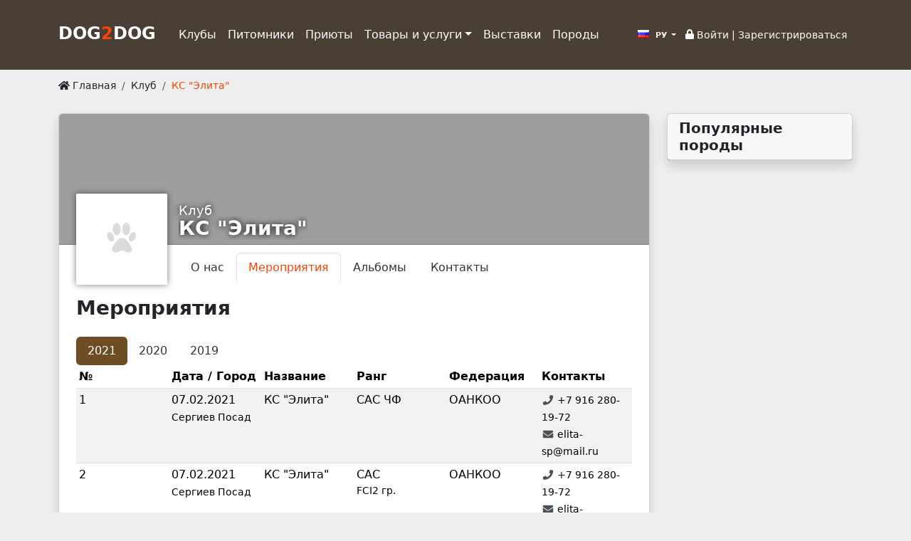

--- FILE ---
content_type: text/html; charset=UTF-8
request_url: https://dog2dog.ru/ru/club/ks-elita/events
body_size: 6382
content:
<!DOCTYPE html>
<html lang="ru"  class="h-100">
    <head>
        <meta charset="UTF-8">
        <meta name="viewport" content="width=device-width, initial-scale=1">
        <meta name="Description" content="Онлайн дог-клуб">
        <meta name="theme-color" content="#f26a00"/>
                                
        <link rel="preconnect" href="https://fonts.googleapis.com">
        <link rel="preconnect" href="https://fonts.gstatic.com" crossorigin>
        <link href="https://fonts.googleapis.com/css2?family=Roboto+Condensed&display=swap" rel="stylesheet">
        <link href="https://fonts.googleapis.com/css2?family=Roboto&display=swap" rel="stylesheet">


        <script async src="https://www.googletagmanager.com/gtag/js?id=UA-141695241-1"></script>
        <script>
            window.dataLayer = window.dataLayer || [];
            function gtag(){dataLayer.push(arguments);}
            gtag('js', new Date());
            gtag('config', 'UA-141695241-1');
        </script>
        <title>
            Клуб &laquo;КС &quot;Элита&quot;&raquo;
        </title>
        <link rel="stylesheet" href="/build/app.e10d5658.css">                                    
                <script src="https://api-maps.yandex.ru/2.1/?lang=ru_RU&apikey=f7818bae-ada6-48da-94b8-9ba22fe60324&suggest_apikey=311d76ee-ef74-43bf-97ab-0cbd5320da63" type="text/javascript"></script>
        
                <!-- Yandex.RTB -->
<script>window.yaContextCb=window.yaContextCb||[]</script>
<script src="https://yandex.ru/ads/system/context.js" async></script>
        <link rel="stylesheet" href="/css/dropzone.min.css">
    </head>
    <body class="d-flex flex-column h-100">
        <header>
            <nav class="navbar navbar-expand-lg navbar-dark py-4" style="background: #4A3F35">
    <div class="container">
        <a class="navbar-brand strong h1 d-block me-4 mt-1" href="/" style="font-size:x-large">
                            DOG<span style="color:#FF4301">2</span>DOG
                                                </a>
        <button class="navbar-toggler" type="button" 
                data-bs-toggle="collapse" 
                data-bs-target="#navbarNav" 
                aria-controls="navbarNav" 
                aria-expanded="false" 
                aria-label="Toggle navigation">
            <i class="fas fa-bars"></i>
        </button>
        <div class="collapse navbar-collapse float-end" id="navbarNav"><div class="navbar-nav me-auto mb-2 mb-lg-0">
                                    <div class="nav-item">
                <a class="nav-link text-truncated  active text-white" 
                   href="/club">Клубы</a>
            </div>
                                                    <div class="nav-item">
                <a class="nav-link text-truncated  text-white" 
                   href="/kennel">Питомники</a>
            </div>
                                                    <div class="nav-item">
                <a class="nav-link text-truncated  text-white" 
                   href="/shelter">Приюты</a>
            </div>
                                        <div class="nav-item dropdown">
                <a class="nav-link dropdown-toggle text-white" href="#" id="navbarDd3"
                   role="button"
                   data-bs-toggle="dropdown" aria-haspopup="true" aria-expanded="false">Товары и услуги</a>
                <ul class="dropdown-menu" aria-labelledby="navbarDd3">                        <li>
                            <a class="dropdown-item" href="/kc">Кинологические центры</a>                        <li>
                            <a class="dropdown-item" href="/vet">Ветеринарные клиники</a>                        <li>
                            <a class="dropdown-item" href="/shop">Зоомагазины</a>                        <li>
                            <a class="dropdown-item" href="/salon">Груминг-салоны</a>                        <li>
                            <a class="dropdown-item" href="/hotel">Зоогостиницы</a></ul>
            </div>
                                                    <div class="nav-item">
                <a class="nav-link text-truncated  active text-white" 
                   href="/events">Выставки</a>
            </div>
                                                    <div class="nav-item">
                <a class="nav-link text-truncated  text-white" 
                   href="/breeds">Породы</a>
            </div>
                    </div><div class="header-text">
                <div class="text-end p-2 text-white small"><div class="dropdown d-inline-block mr-4">
                <a href="#" class="btn btn-link py-0 px-2 btn-sm dropdown-toggle my-0 text-white" 
        id="localeDD" data-bs-toggle="dropdown" aria-haspopup="true" aria-expanded="false">
        <i class="ru flag"></i> РУ
    </a>
    <div class="dropdown-menu" aria-labelledby="localeDD">
                                                        <a href="/en/locale/change/?from=https://dog2dog.ru/ru/club/ks-elita/events" 
                   class="dropdown-item small py-0"><i class="gb flag"></i> EN</a>
                        </div>
</div>

                    
                                                                    <a href="/login" class="title text-white">
                            <i class="fas fa-lock" aria-hidden="true"></i>&nbsp;Войти</a>
                        |
                        <a href="/registration" class="title text-white">Зарегистрироваться</a> 
                                    </div>
            </div>
        </div>
    </div>
</nav>        </header>

        <div class="container my-1 small py-2">
            <nav aria-label="breadcrumb">
                    <ul class="breadcrumb">
        <li class="breadcrumb-item">
            <a href="/" title="Главная" class="link-dark">
                <i class="fas fa-home"></i> Главная</a>
        </li>
        <li class="breadcrumb-item">
            <a href="/club"
                title="Клуб"
                class="link-dark">Клуб</a>
        </li>
        <li class="breadcrumb-item active">КС &quot;Элита&quot;</li>
    </ul>
            </nav>
        </div>
        
        
        <div class="container">
            <div class="row">
                <div id="content" class="col-md-9 col-sm-12 col-xs-12">
                                        
                                            
            
            
                        
    <div class="card org-card mb-4 shadow" itemscope itemtype="http://schema.org/Organization">
        <div class="card-header">
                        <nav class="nav nav-tabs card-header-tabs">                        <a href="/club/ks-elita/about" class="nav-link">О нас</a>
                                <a href="/club/ks-elita/events" class="nav-link active">Мероприятия</a>
                                <a href="/club/ks-elita/albums" class="nav-link">Альбомы</a>
                                <a href="/club/ks-elita/contacts" class="nav-link">Контакты</a>
        </nav>
            
                        <meta itemprop="url" content="https://dog2dog.ru/club/ks-elita">
                                                <meta itemprop="address" content="ул. 1 Ударной Армии, 3, Сергиев Посад, Московская обл., Россия, 141310">
                                                      
                                                                              
                                            <meta itemprop="email" content="Email: elita-sp@mail.ru">
                                                                                                    <meta itemprop="telephone" content="+7 (916) 280-19-72">
                      
                                                                                            
            <div class="tools pull-right mt-2 mr-2" >
    </div>

<div class="logo">
            <img src="/i/fake_logo.png" class="img-fluid" alt="КС &quot;Элита&quot; logo">
    </div>

<div class="card-title">
    <small>Клуб</small>
    <h3 class="text-truncate" itemprop="name">КС &quot;Элита&quot;</h3>
</div>

            
                            <input type="hidden" id="orgId" value="126">
                <input type="hidden" id="orgBaseUrl" value="/club/ks-elita">
                    </div>
        <div class="card-body">
                                    
                        <a id="data"></a>
                                                                                                                                                                                                                                    
    <div class="row mb-3">
        <div class="col-9">
            <h3>Мероприятия</h3>
        </div>
        <div class="col-3">
                    </div>
    </div>
    <ul class="nav nav-pills ml-0" role="tablist" id="orgEventsYears"
        data-url="/club/ks-elita/events/years/ajax">
                    <li class="nav-item">
                <a href="#orgEvents2021" class="nav-link active" role="tab"
                   id="orgEvents2021Tab"
                   data-bs-toggle="tab"
                   aria-controls="orgEvents2021"
                   aria-selected="true">2021</a>
            </li>
                    <li class="nav-item">
                <a href="#orgEvents2020" class="nav-link" role="tab"
                   id="orgEvents2020Tab"
                   data-bs-toggle="tab"
                   aria-controls="orgEvents2020"
                   aria-selected="false">2020</a>
            </li>
                    <li class="nav-item">
                <a href="#orgEvents2019" class="nav-link" role="tab"
                   id="orgEvents2019Tab"
                   data-bs-toggle="tab"
                   aria-controls="orgEvents2019"
                   aria-selected="false">2019</a>
            </li>
            </ul>
    <div class="tab-content" id="orgEventsTabContent">
        
            
                        <div class="tab-pane fade"
             id="orgEvents2019"
             role="tabpanel" aria-labelledby=orgEvents2019Tab">
            <table class="table table-hover table-striped table-sm">
                <thead>
                    <tr>
                        <th>№</th>
                        <th>Дата / Город</th>
                        <th>Название</th>
                        <th>Ранг</th>
                        <th>Федерация</th>
                        <th>Контакты</th>
                    </tr>
                </thead>
                <tbody class="org-events-data" data-url="/club/ks-elita/events/ajax">
        
        <tr class="sh-org-event cursor-pointer"
        itemscope itemtype="http://schema.org/Event"
        data-location="143"
        data-src="/club/ks-elita/events/46">
        <td>1</td>
        <td>
            <span itremprop="startDate" content="2019-01-26">
                26-27.01.2019            </span>
            
                            <br>
                <small itemprop="location">Сергиев Посад</small>
                    </td>
        <td itemprop="name">СПРОО КС &quot;Элита&quot;</td>
        <td>CAC ЧРКФ        </td>
        <td>ОАНКОО</td>
        <td>
            <small>
                                                            <i class="fas fa-envelope fa-fw text-gray"></i> 
                        
                    elita-sp@mail.ru<br />
                                                            <i class="fas fa-phone fa-fw text-gray"></i> 
                        
                    +7 916 280 19 72<br />
                            </small>
        </td>
    </tr>
        
        <tr class="sh-org-event cursor-pointer"
        itemscope itemtype="http://schema.org/Event"
        data-location="143"
        data-src="/club/ks-elita/events/47">
        <td>2</td>
        <td>
            <span itremprop="startDate" content="2019-08-24">
                24-25.08.2019            </span>
            
                            <br>
                <small itemprop="location">Сергиев Посад</small>
                    </td>
        <td itemprop="name">СПРОО КС &quot;Элита&quot;</td>
        <td>САС КЧФ        </td>
        <td>ОАНКОО</td>
        <td>
            <small>
                                                            <i class="fas fa-envelope fa-fw text-gray"></i> 
                        
                    elita-sp@mail.ru<br />
                                                            <i class="fas fa-phone fa-fw text-gray"></i> 
                        
                    +7 916 280 19 72<br />
                            </small>
        </td>
    </tr>
                                </tbody>
                </table>
            </div>
        
                        <div class="tab-pane fade"
             id="orgEvents2020"
             role="tabpanel" aria-labelledby=orgEvents2020Tab">
            <table class="table table-hover table-striped table-sm">
                <thead>
                    <tr>
                        <th>№</th>
                        <th>Дата / Город</th>
                        <th>Название</th>
                        <th>Ранг</th>
                        <th>Федерация</th>
                        <th>Контакты</th>
                    </tr>
                </thead>
                <tbody class="org-events-data" data-url="/club/ks-elita/events/ajax">
        
        <tr class="sh-org-event cursor-pointer"
        itemscope itemtype="http://schema.org/Event"
        data-location="143"
        data-src="/club/ks-elita/events/1567">
        <td>1</td>
        <td>
            <span itremprop="startDate" content="2020-02-01">
                01-02.02.2020            </span>
            
                            <br>
                <small itemprop="location">Сергиев Посад</small>
                    </td>
        <td itemprop="name">КС &quot;Элита&quot;</td>
        <td>САС ЧФ        </td>
        <td>ОАНКОО</td>
        <td>
            <small>
                                                            <i class="fas fa-phone fa-fw text-gray"></i> 
                        
                    +7 916 280-19-72<br />
                                                            <i class="fas fa-envelope fa-fw text-gray"></i> 
                        
                    elita-sp@mail.ru<br />
                            </small>
        </td>
    </tr>
        
        <tr class="sh-org-event cursor-pointer"
        itemscope itemtype="http://schema.org/Event"
        data-location="143"
        data-src="/club/ks-elita/events/1657">
        <td>2</td>
        <td>
            <span itremprop="startDate" content="2020-08-29">
                29-30.08.2020            </span>
            
                            <br>
                <small itemprop="location">Сергиев Посад</small>
                    </td>
        <td itemprop="name">КС &quot;Элита&quot;</td>
        <td>САС ЧФ        </td>
        <td>ОАНКОО</td>
        <td>
            <small>
                                                            <i class="fas fa-phone fa-fw text-gray"></i> 
                        
                    +7 916 280-19-72<br />
                                                            <i class="fas fa-envelope fa-fw text-gray"></i> 
                        
                    elita-sp@mail.ru<br />
                            </small>
        </td>
    </tr>
                                </tbody>
                </table>
            </div>
        
                        <div class="tab-pane fade show active"
             id="orgEvents2021"
             role="tabpanel" aria-labelledby=orgEvents2021Tab">
            <table class="table table-hover table-striped table-sm">
                <thead>
                    <tr>
                        <th>№</th>
                        <th>Дата / Город</th>
                        <th>Название</th>
                        <th>Ранг</th>
                        <th>Федерация</th>
                        <th>Контакты</th>
                    </tr>
                </thead>
                <tbody class="org-events-data" data-url="/club/ks-elita/events/ajax">
        
        <tr class="sh-org-event cursor-pointer"
        itemscope itemtype="http://schema.org/Event"
        data-location="143"
        data-src="/club/ks-elita/events/3957">
        <td>1</td>
        <td>
            <span itremprop="startDate" content="2021-02-07">
                07.02.2021            </span>
            
                            <br>
                <small itemprop="location">Сергиев Посад</small>
                    </td>
        <td itemprop="name">КС &quot;Элита&quot;</td>
        <td>САС ЧФ        </td>
        <td>ОАНКОО</td>
        <td>
            <small>
                                                            <i class="fas fa-phone fa-fw text-gray"></i> 
                        
                    +7 916 280-19-72<br />
                                                            <i class="fas fa-envelope fa-fw text-gray"></i> 
                        
                    elita-sp@mail.ru<br />
                            </small>
        </td>
    </tr>
        
        <tr class="sh-org-event cursor-pointer"
        itemscope itemtype="http://schema.org/Event"
        data-location="143"
        data-src="/club/ks-elita/events/3958">
        <td>2</td>
        <td>
            <span itremprop="startDate" content="2021-02-07">
                07.02.2021            </span>
            
                            <br>
                <small itemprop="location">Сергиев Посад</small>
                    </td>
        <td itemprop="name">КС &quot;Элита&quot;</td>
        <td>CAC<div class="small">FCI2 гр.</div>        </td>
        <td>ОАНКОО</td>
        <td>
            <small>
                                                            <i class="fas fa-phone fa-fw text-gray"></i> 
                        
                    +7 916 280-19-72<br />
                                                            <i class="fas fa-envelope fa-fw text-gray"></i> 
                        
                    elita-sp@mail.ru<br />
                            </small>
        </td>
    </tr>
        
        <tr class="sh-org-event cursor-pointer"
        itemscope itemtype="http://schema.org/Event"
        data-location="143"
        data-src="/club/ks-elita/events/3974">
        <td>3</td>
        <td>
            <span itremprop="startDate" content="2021-08-29">
                29.08.2021            </span>
            
                            <br>
                <small itemprop="location">Сергиев Посад</small>
                    </td>
        <td itemprop="name">КС &quot;Элита&quot;</td>
        <td>САС ЧФ        </td>
        <td>ОАНКОО</td>
        <td>
            <small>
                                                            <i class="fas fa-phone fa-fw text-gray"></i> 
                        
                    +7 916 280-19-72<br />
                                                            <i class="fas fa-envelope fa-fw text-gray"></i> 
                        
                    elita-sp@mail.ru<br />
                            </small>
        </td>
    </tr>

            </tbody>
        </table>
    </div>
    </div>
        </div>
        <div class="card-footer">
            <div class="row">
                <div class="col-md-6 col-sm-12 text-muted small py-1">
                                        <i class="fas fa-sync-alt"></i>&nbsp;&nbsp;21.04.2019</div>
                <div class="col-md-6 col-sm-12 text-md-end PY-1"><script src="//yastatic.net/es5-shims/0.0.2/es5-shims.min.js"></script>
<script src="//yastatic.net/share2/share.js"></script>
<div class="ya-share2" data-services="collections,vkontakte,facebook,odnoklassniki,moimir,twitter,viber,whatsapp,telegram"></div></div>
            </div>
        </div>
    </div>
    <hr>
    <div class="text-center mt-4">
        <script async src="https://pagead2.googlesyndication.com/pagead/js/adsbygoogle.js"></script>
<!-- Большой горизонтальный 728х90 -->
<ins class="adsbygoogle"
     style="display:block"
     data-ad-client="ca-pub-8884605627961377"
     data-ad-slot="6129280047"
     data-ad-format="auto"></ins>
<script>
     (adsbygoogle = window.adsbygoogle || []).push({});
</script>    </div>        
    <hr>
    <div class="row my-2">
        <div class="col-sm-6 col-xs-12">
            <h3>Клубы 
                рядом</h3>
        </div>
        <div class="col-sm-6 col-xs-12 text-sm-end">
            <a href="/club/add" 
               class="btn btn-primary mr-1">
                <i class="fas fa-plus"></i>
                <span class="d-none d-lg-inline">Добавить</span>
            </a>
            <a href="/club" 
               class="btn btn-primary">
                <i class="fas fa-th-large"></i> 
                <span class="d-none d-lg-inline">Все клубы</span>
            </a>
        </div>
    </div>
                        
    <div id="map" class="mb-3 shadow" style="height: 150px;"></div>
    
    <div id="orgsNearby" class="mb-4 ajax-data"
        data-src="/club/_data_/ajax?_locale=ru"
        data-locality="65">
    </div>
                    
                    <script>
                                                     
                                var mapData = {show:1,zoom:10,selectedIds: [142],
                location:{
                    id:142,
                    lat:56.314157,
                    lng:38.130927
                },
                center:{
                    lat:56.314157,
                    lng:38.130927
                },filter:{"entity":"org","kinds":[5]}}
                                                                        </script>
                    
                    <div class="text-center mt-4">
                                                                    </div>
                </div>
                <aside class="col-md-3 col-sm-12 col-xs-12">
                                                            
                        <div class="card shadow mb-4">
    <div class="card-header">
        <h5 class="mb-0">Популярные породы</h5>
    </div>
    <div class="list-group ajax-box"
        data-src="/breed/stat/ajax?locale=ru">
    </div>
</div>

                    
<!-- Yandex.RTB R-A-1686468-1 -->
<div id="yandex_rtb_R-A-1686468-1"></div>
<script>window.yaContextCb.push(()=>{
  Ya.Context.AdvManager.render({
    renderTo: 'yandex_rtb_R-A-1686468-1',
    blockId: 'R-A-1686468-1'
  })
})</script>                                    </aside>
            </div>
        </div>
                    
        <footer class="footer mt-auto pt-4 pb-0 text-white-50" id="footer" style="background: #4A3F35;">
            <div class="container">
         <div class="row">
        <div class="col-md-3 col-xs-12 mb-2">
            <section>
                <h5>dog2dog.ru</h5>
                <ul class="list-unstyled lh-lg">
                    <li class="footer_contacts">
                        <i class="bi bi-envelope-fill"></i>
                        <a href="mailto:support@dog2dog.ru">support@dog2dog.ru</a>
                    </li>
                    <li>
                        <i class="bi bi-lock-fill"></i>
                        <a href="/privacy">Политика конфиденциальности</a>
                    </li>
                </ul>
            </section>
        </div>
        <div class="col-md-3 col-xs-12 mb-2">
            <section>
                <h5>Каталог</h5>
                <ul class="list-unstyled lh-lg">
                    <li>
                        <a href="/kennel">Питомники</a>
                    </li>
                    <li>
                        <a href="/club">Клубы и Федерации</a>
                    </li>
                    <li>
                        <a href="/shelter">Приюты</a>
                    </li>
                </ul>
            </section>
        </div>
        <div class="col-md-3  col-xs-12 mb-2">
            <section>
                <h5>Товары и услуги</h5>
                <ul class="list-unstyled lh-lg">
                    <li>
                        <a href="/vet">Ветеринарные клиники</a>
                    </li>
                    <li>
                        <a href="/shop">Магазины</a>
                    </li>
                    <li>
                        <a href="/hotel">Зоогостиницы</a>
                    </li>
                </ul>
            </section>
        </div>
        <div class="col-md-3 col-xs-12 mb-2">
            <section>
                <h5>Разное</h5>
                <ul class="list-unstyled">
                    <li>
                        <a href="/events" class="lh-lg">
                            <i class="fas fa-trophy fa-fw"></i> 
                            Выставки</a>
                    </li>
                    <li>
                        <a href="/breeds" class="lh-lg">
                            <i class="fas fa-paw fa-fw"></i> 
                            Породы собак</a>
                    </li>
                </ul>
            </section>
        </div>
    </div>
</div>
<div class="footer-copyright p-3" style="background: #2F2519;">
    <div class="container">
        <div class="row">
            <div class="col">
                <a href="https://dog2dog.ru/">dog2dog.ru</a> &copy; 2026
            </div>
            <div class="col">
                
            </div>
            <div class="col text-end">
                                    <a href="https://metrika.yandex.ru/stat/?id=34301810&amp;from=informer" target="_blank" rel="nofollow"><img src="https://informer.yandex.ru/informer/34301810/1_0_FFFFFFFF_EFEFEFFF_0_pageviews" style="width:80px; height:15px; border:0;" alt="Яндекс.Метрика" title="Яндекс.Метрика: данные за сегодня (просмотры)" /></a> <!-- /Yandex.Metrika informer --> <!-- Yandex.Metrika counter --> <script type="text/javascript" > (function(m,e,t,r,i,k,a){m[i]=m[i]||function(){(m[i].a=m[i].a||[]).push(arguments)}; m[i].l=1*new Date();k=e.createElement(t),a=e.getElementsByTagName(t)[0],k.async=1,k.src=r,a.parentNode.insertBefore(k,a)}) (window, document, "script", "https://mc.yandex.ru/metrika/tag.js", "ym"); ym(34301810, "init", { clickmap:true, trackLinks:true, accurateTrackBounce:true }); </script> <noscript><div><img src="https://mc.yandex.ru/watch/34301810" style="position:absolute; left:-9999px;" alt="" /></div></noscript>
                            </div>
        </div>
    </div>
</div>



        </footer>

                    <div class="modal fade" id="loginModal" tabindex="-1" role="dialog" 
     aria-labelledby="loginFormTitle" aria-hidden="true">
    <div class="modal-dialog modal-dialog-centered modal-lg" role="document">
        <div class="modal-content">
            <div class="modal-header">
                <h5 class="modal-title" id="loginFormTitle">Войдите или зарегистрируйтесь</h5>
                <button type="button" class="close" data-dismiss="modal" aria-label="Close">
                    <span aria-hidden="true">&times;</span>
                </button>
            </div>
            <div class="modal-body">
                <form method="post">
    
    
    
    <input type="hidden" name="_csrf_token" value="14.wVoi8YcnRNoy39pjopnzT2ySu8jJU1LGFegKDwT3KNE.jDMRg8ljHLwBsK4N1e6HDRigjvCvKiGNQ5hLd2a2d4fybHWbtVd1kUTmuQ">

    <div class="form-floating mb-2">
                <input type="email" class="form-control" 
            value="" 
            name="_username" id="username"  required autofocus>
        <label for="username">E-mail</label>
    </div>

    <div class="form-floating mb-2">
                <input type="password" name="_password" id="password" class="form-control" required>
        <label for="inputPassword">Пароль</label>
    </div>

    <div class="g-recaptcha" data-sitekey="6LeBnsMpAAAAAM8GDTA4yJQzORLe7r8qIbtXtArG" data-action="login"></div>
    
    <div class="row mb-2">
        <div class="col text-start">
            <button type="submit" class="btn btn-primary float-end">
                Войти
            </button>
            <div class="custom-control custom-checkbox">
                <input type="checkbox" class="custom-control-input" name="_remember_me" id="rememberMe"> 
                <label class="custom-control-label" for="rememberMe">Запомнить меня</label>
            </div>
            
        </div>
    </div>
    <div class="text-end">
        
    </div>

  
<div class="text-center mb-2">-- или --</div>

<h5>Войти через...</h5>
<a href="/login/yandex" class="mx-2 btn btn-outline-light" title="Войти через Яндекс">
    <i class="fab fa-yandex fa-2x fa-fw" aria-hidden="true"></i>
</a>

<a href="/login/vk" class="mx-2 btn btn-outline-light" title="Войти через Вконтакте">
    <i class="fab fa-vk fa-2x fa-fw" aria-hidden="true"></i>
</a>

            </div>
        </div>
    </div>
</div>      
             
        
                    <div class="modal fade" id="uModal" tabindex="-1" role="dialog" aria-labelledby="uModalTitle" aria-hidden="true">
    <div class="modal-dialog modal-dialog-centered modal-lg" role="document">
        <div class="modal-content">
            <div class="modal-header">
                <h4 class="modal-title" id="uModalTitle">-</h4>
                <button type="button" class="btn-close" data-bs-dismiss="modal" aria-label="Закрыть">
                </button>
            </div>
            <div class="modal-body">
            </div>
        </div>
    </div>
</div> 
            <div class="modal fade" id="lightboxModal" tabindex="-1" aria-hidden="true">
    <div class="modal-dialog">
        <div class="modal-content">
            <div class="modal-body text-center p-2 text-white">
                <button type="button" class="btn-close btn-close-white" data-bs-dismiss="modal" aria-label="Закрыть">
                </button>
                <div id="lbCarousel" class="carousel slide" data-bs-ride="carousel">
                    <div class="carousel-inner">
                        <div class="carousel-item active">
                            <img src="" alt="" class="img-fluid d-none">
                        </div>
                    </div>
                    
                </div>
                <a class="carousel-control-prev" href="#lbCarousel" role="button" data-bs-slide="prev">
                    <span class="carousel-control-prev-icon" aria-hidden="true"></span>
                    <span class="visually-hidden">Назад</span>
                </a>
                <a class="carousel-control-next" href="#lbCarousel" role="button" data-bs-slide="next">
                    <span class="carousel-control-next-icon" aria-hidden="true"></span>
                    <span class="visually-hidden">Вперед</span>
                </a>
            </div>
        </div>
    </div>
</div> 
                
        <div id="fb-root"></div>
                
                    <script src="/build/app.da5a8b67.js"></script>
                                                                        </body>
</html>

--- FILE ---
content_type: text/html; charset=utf-8
request_url: https://www.google.com/recaptcha/api2/aframe
body_size: 268
content:
<!DOCTYPE HTML><html><head><meta http-equiv="content-type" content="text/html; charset=UTF-8"></head><body><script nonce="nv0QvLxcJPpp83qOG0uJ1Q">/** Anti-fraud and anti-abuse applications only. See google.com/recaptcha */ try{var clients={'sodar':'https://pagead2.googlesyndication.com/pagead/sodar?'};window.addEventListener("message",function(a){try{if(a.source===window.parent){var b=JSON.parse(a.data);var c=clients[b['id']];if(c){var d=document.createElement('img');d.src=c+b['params']+'&rc='+(localStorage.getItem("rc::a")?sessionStorage.getItem("rc::b"):"");window.document.body.appendChild(d);sessionStorage.setItem("rc::e",parseInt(sessionStorage.getItem("rc::e")||0)+1);localStorage.setItem("rc::h",'1769474915260');}}}catch(b){}});window.parent.postMessage("_grecaptcha_ready", "*");}catch(b){}</script></body></html>